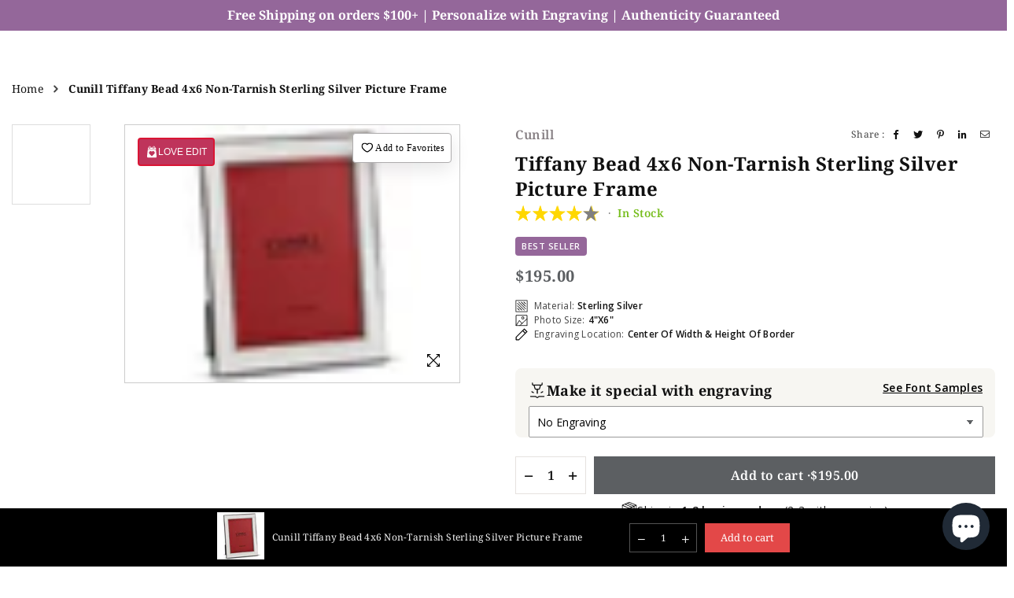

--- FILE ---
content_type: text/css
request_url: https://www.allsilvergifts.com/cdn/shop/t/83/assets/silver.css?v=10347485864236767511755615702
body_size: 1918
content:
#cart-drawer{z-index:9999999}.product_slide{display:none}#siteNav div.megamenu.mmfull .page-width{margin-left:0}#siteNav>li>a:hover{text-decoration:underline;text-underline-offset:7px}#siteNav>li>a{padding:0;justify-content:center;color:#fff;font-size:12px!important}#siteNav>li{text-align:center;margin-right:0!important;padding:0;flex:auto}#siteNav>li:last-child{padding:0}.headernav{display:flex;background:#c09db2;max-width:1251px;margin:0 auto;gap:7px;padding:0}#template--15185974034475__163387361825ed8f47 h3,#sliderbox-template--15151451668523__16339435122f3ab023 h3{text-align:center;text-transform:capitalize;margin:0 auto}.silvercollection{max-width:1280px;margin:30px auto}.newproduct-section{position:relative;margin:60px auto 80px}.newproduct-section .newtitle{text-transform:capitalize;text-align:center;font-size:22px;color:#111;position:relative;width:35%;margin:0 auto}.silvercollection .grid{display:grid;grid-template-columns:1fr 1fr 1fr 1fr;column-gap:20px;margin-top:30px}.silvercollection .column{position:relative}.newtiltext{position:absolute;bottom:1%;left:0;right:0;margin:0 auto;background:#ffffff85;padding:20px 0}.silvercollection .newtitle{text-transform:uppercase;text-align:center;font-size:22px;color:#111;position:relative;width:40%;margin:0 auto}.silvercollection h2.newtitle:after{background:#000;width:45px;height:1px;content:"";position:absolute;left:46px;top:44%}.silvercollection h2.newtitle:before{background:#000;width:45px;height:1px;content:"";position:absolute;right:46px;top:44%}.nwtestimonial-section .newtitle{text-transform:uppercase;text-align:center;font-size:22px;color:#111;position:relative;width:50%;margin:0 auto}.custom__item-inner--text h3{text-transform:uppercase;text-align:center;font-size:22px;color:#111}.silvercollection h5{text-transform:uppercase;text-align:center;margin:0;color:#111!important}.quote-bg h3{text-align:center;margin:0 auto!important}.silvercollection a.newbtn{background:#c09db2;border-color:#c09db2;color:#fff;font-size:13px;font-weight:700;display:flex;justify-content:center;align-items:center;width:162px;padding:10px;margin:20px auto 0;text-transform:uppercase}div#sliderbox-template--15185974034475__16339435773954e8ab h3{text-align:center;margin:20px auto 0;text-transform:uppercase}div#shopify-section-template--15185974034475__163387361825ed8f47{margin:40px 0}.newproduct-section a:hover{color:#111}.newproduct-section .shopbtn:hover{color:#fff}.newproduct-section .swiper-button-next,.newproduct-section .swiper-button-prev{background:#c09db2;width:40px;height:40px;border-radius:100px}.newproduct-section .swiper-button-next:after,.newproduct-section .swiper-button-prev:after{font-size:22px;color:#fff}.newproduct-section .swiper-button-next.swiper-button-disabled,.newproduct-section .swiper-button-prev.swiper-button-disabled{opacity:1}.prdtext h5{margin:15px 0;font-size:17px;text-transform:capitalize;font-weight:400}.newproduct-section .shopbtn{background:#c09db2;border-color:#c09db2;color:#fff;font-size:13px;font-weight:700;display:flex;justify-content:center;align-items:center;width:162px;padding:10px;margin:20px auto 0;text-transform:uppercase;position:relative}.cardpdpimg{width:37%;display:flex;justify-content:center;align-items:center;margin:0 24% 20px auto}.infolinks.mfp-link{width:100%;display:flex;justify-content:flex-end;margin-left:-45px}.nwtestimonial-section{max-width:1280px;margin:20px auto;position:relative}.swiper-button-next.testnext{right:-4%;background:#000;border-radius:100px;height:30px;width:30px}.swiper-button-prev.testprev{left:-4%;background:#000;border-radius:100px;height:30px;width:30px}.nwtestimonial-section .swiper-button-prev:after,.nwtestimonial-section .swiper-button-next:after{color:#fff;font-size:15px}.text-slide h5{text-transform:capitalize;font-size:15px;margin:0}.text-slide p{font-size:14px;font-weight:300px}.text-slide svg{width:50px;fill:#ebb868cc}.nwtestimonial-section .swiper{width:100%;height:100%;position:unset!important;padding:40px 10px}.nwtestimonial-section .swiper-slide{text-align:center;font-size:18px;background:#fff;height:300px;padding:30px;box-shadow:0 .5rem 1rem #00000026}.desknone{display:none}.mbhide .sidebar_tags{display:flex;max-width:925px;justify-content:space-between;width:inherit;width:-moz-available}.mbhide form#CollectionFiltersForm{display:block;column-gap:97px}.mbhide.sidebar .sidebar_widget{margin-bottom:0!important}.mbhide.sidebar .slider-container{width:100px!important}.mbhide.sidebar .filterBox .widget-title i.ad-angle-down-l,.mbhide.sidebar .filterBox .widget-title i.ad-angle-up-l{right:-29px}.mbhide.sidebar .filterBox.flPrice .widget-title i.ad-angle-down-l,.mbhide.sidebar .filterBox.flPrice .widget-title i.ad-angle-up-l,.mbhide.sidebar .filterBox .Material i.ad-angle-down-l,.mbhide.sidebar .filterBox .Material i.ad-angle-up-l,.mbhide.sidebar .filterBox .CATEGORY i.ad-angle-down-l,.mbhide.sidebar .filterBox .CATEGORY i.ad-angle-up-l{right:-26px}.mbhide.sidebar .filterBox .Brands i.ad-angle-down-l,.mbhide.sidebar .filterBox .Brands i.ad-angle-up-l{right:-28px}.mbhide .fl{flex-direction:column}.mbhide.sidebar{width:-webkit-fill-available!important;margin:20px auto;background:#ebebeb;display:flex;align-items:center;padding:10px 20px 4px 0;justify-content:center}.megamenu.style5.mmfull a:after{display:none}.collection-contentt{margin-top:25px}.secure_icon img{width:20px;height:20px}.secure_icon ul{display:flex;align-items:center;column-gap:30px}.secure_icon ul li{display:flex;align-items:center;column-gap:10px}.secure_icon{width:43%;padding:20px;margin:10px 0 20px;background:#35b3630f}.secure_icon p{font-size:12px;text-transform:capitalize;font-weight:600}.cart-note{margin-top:18px}.flex.cart-subtotal-row.estimt{border-top:1px solid #000;padding-top:16px;margin-top:27px}.flex.cart-subtotal-row.taxandship span.cart__subtotal.text-right{font-size:11px;text-transform:capitalize;font-weight:400}.flex.cart-subtotal-row.taxandship{font-size:12px}.flex.cart-subtotal-row.toptotl{margin-bottom:21px}.progress-bar-container{background:#e1e1e1;height:12px;border-radius:10px;margin:11px 0;overflow:hidden;box-shadow:inset 0 1px #00000012}.progress-bar{background:#3dc166;height:100%;background-image:linear-gradient(-45deg,rgba(255,255,255,.125) 25%,transparent 25%,transparent 50%,rgba(255,255,255,.125) 50%,rgba(255,255,255,.125) 75%,transparent 75%,transparent);background-size:35px 35px}.block.helpblok{background:#fff;padding:12px}.helpblok .subtitle__wrapper{display:flex;flex-direction:row;align-items:center}.helpblok .subtitle__wrapper h3{margin:0 0 0 11px;font-size:13px;font-weight:600;display:block;width:100%}.helpblok span.arrow.arrow-right{display:inline-block;box-sizing:border-box;width:12px;height:12px;background:url(/cdn/shop/files/icon-arrow-next.svg?v=1695200389) no-repeat;background-size:contain;transform:rotate(90deg);margin:0}.block.helpblok{background:#fff;padding:19px 17px}.helpblok summary{outline:none;cursor:pointer}.helpblok details[open] summary{margin:0 0 14px}.helpblok a{font-weight:600}.helpblok details[open] span.arrow.arrow-right{transform:rotate(-90deg)}h4.giftbox{position:relative;padding-left:35px;cursor:pointer;font-size:14px}h4.giftbox:after{content:"";border:1px solid #818181;display:block;width:20px;height:20px;border-radius:2px;position:absolute;left:0;top:50%;transform:translateY(-50%)}.messbox{display:none}.messbox.actvmess{display:block}h4.giftbox.actv:after{border:0 solid var(--mine);background-position:50%;background:url('data:image/svg+xml;charset=utf-8,<svg xmlns="http://www.w3.org/2000/svg" width="22" height="22" fill="none"><rect width="22" height="22" rx="2" fill="%23000"/><path fill-rule="evenodd" clip-rule="evenodd" d="M16.5 8L10 15l-4-4 .79-.791L10 13.461l5.71-6.25.79.789z" fill="%23fff"/></svg>')}.cart-note{border-bottom:1px solid #c09db2;margin-bottom:11px}ul.widget-content.SidebarcontentflOpt li label{text-transform:capitalize}.newcolimg{text-align:center;height:313px}div#shopify-section-template--15185974034475__367f7320-5b2b-48f1-aa05-392d12045bbb .silvercollection .grid{grid-template-columns:3fr 3fr 3fr}.newcolimg img{width:100%;height:100%;object-fit:contain}div#shopify-section-template--15185974034475__367f7320-5b2b-48f1-aa05-392d12045bbb .silvercollection .grid .column .newcolimg img{width:100%;max-width:100%;object-fit:cover!important}.metacol-slider{padding-top:12px}.brands-imgmenu img{object-fit:contain}ul.imgmenu.brands-imgmenu li img{padding:10px;width:200px;height:140px}@media (max-width: 1366px){.newproduct-section,.silvercollection{max-width:90%}}@media (max-width: 1280px){.nwtestimonial-section{max-width:90%}.top-header .header-txt{font-size:15px}}@media (max-width: 989px){.silvercollection .grid{grid-template-columns:1fr 1fr;row-gap:30px}.top-header .header-txt{font-size:14px}}@media (max-width: 1024px){mbhide{display:none}.mbhide form#CollectionFiltersForm{display:block}.mbhide .sidebar_tags{display:block;margin-top:20px}.mbhide.sidebar{display:block;margin-top:47px}.newcolimg{height:220px}}@media (max-width: 767px){.top-header-wrapper .top-header .header-txt{font-size:13px;padding:5px 0 8px}.secure_icon{width:100%;padding:18px 5px!important}.custom-content .custom__item{margin-bottom:0!important}.secure_icon ul li{width:100%;column-gap:3px;justify-content:center}.secure_icon p{font-size:9px}.secure_icon img{width:11px!important;height:11px!important}.secure_icon ul{display:grid;grid-template-columns:1fr 1fr 1fr 1fr;column-gap:18px}.product_slide{display:block}.cardpdpimg{width:62%;margin:0 28px 20px auto}.infolinks.mfp-link{width:100%;display:block;margin-left:0}.nwtestimonial-section .swiper-slide{height:100%;padding:30px}mbhide{display:none}.mbhide form#CollectionFiltersForm{display:block}.mbhide .sidebar_tags{display:block;margin-top:20px}.mbhide.sidebar{display:block;margin-top:47px}.mbhide .fl{flex-direction:row}.template-collection .collection-content{margin-top:0!important}.newproduct-section .newtitle{width:91%}.silvercollection .newtitle{width:88%}.nwtestimonial-section .newtitle{width:91%}.nwtestimonial-section h2.newtitle:after{width:21px;left:0;top:29%}.nwtestimonial-section h2.newtitle:before{width:21px;right:0;top:29%}.newproduct-section h2.newtitle:before{width:21px;right:0}.newproduct-section h2.newtitle:after{width:21px;left:0}.silvercollection h2.newtitle:after{width:21px;left:48px}.silvercollection h2.newtitle:before{width:21px;right:48px}.mbhide.sidebar .filterBox.flPrice .widget-title i.ad-angle-down-l,.mbhide.sidebar .filterBox.flPrice .widget-title i.ad-angle-up-l,.mbhide.sidebar .filterBox .Material i.ad-angle-down-l,.mbhide.sidebar .filterBox .Material i.ad-angle-up-l,.mbhide.sidebar .filterBox .CATEGORY i.ad-angle-down-l,.mbhide.sidebar .filterBox .CATEGORY i.ad-angle-up-l{right:-30px}#cart-drawer{width:100%;max-width:96%}.mini-products-list .imgFl{width:70%}}@media (max-width:667px){.newcolimg{height:312px}div#shopify-section-template--15185974034475__367f7320-5b2b-48f1-aa05-392d12045bbb .silvercollection .grid{grid-template-columns:4fr 3fr 3fr;display:flex;flex-wrap:wrap;row-gap:15px;column-gap:15px}div#shopify-section-template--15185974034475__367f7320-5b2b-48f1-aa05-392d12045bbb .silvercollection .grid .column{width:47.6%}div#shopify-section-template--15185974034475__367f7320-5b2b-48f1-aa05-392d12045bbb .silvercollection .grid .column:last-child{width:100%!important}}@media (max-width: 568px){.newcolimg{height:auto}.silvercollection h2.newtitle:before{right:0}.silvercollection h2.newtitle:after{left:0}.nwtestimonial-section .newtitle,.silvercollection .newtitle,.newproduct-section .newtitle,.sec-ttl .h3,.sec-ttl h3,.new-allproduct h2.newtitle{font-size:20px!important}.silvercollection .grid{row-gap:20px;column-gap:18px}.newtiltext{padding:15px 0}.silvercollection h5{font-size:12px}}
/*# sourceMappingURL=/cdn/shop/t/83/assets/silver.css.map?v=10347485864236767511755615702 */


--- FILE ---
content_type: text/css
request_url: https://www.allsilvergifts.com/cdn/shop/t/83/assets/gallery.css?v=6559671061678811051768606820
body_size: -370
content:
.product-single__photos{position:relative}.thumbnails-wrapper .slick-arrow{display:none!important}.thumbnails-wrapper .slick-track{display:flex}@media (min-width: 766px){.product-single__photos .prod-large-img{border:1px solid #ccc}.thumbnails-wrapper .slick-track,.thumbnails-wrapper .slick-arrow{display:block!important}.product-single__photos{position:sticky!important;top:10rem}.thumbnails-wrapper::-webkit-scrollbar{display:none!important}.thumbnails-wrapper{padding-right:0}.product-single__photos .prod-large-img{max-width:77%}}.thumbnails-wrapper .slick-track:before{display:none!important}.thumbnails-wrapper .product-single__thumbnails-item{width:100px!important}.thumbnails-wrapper .product-single__thumbnails-item a{border:1px solid #ddd}.thumbnails-wrapper .slick-current{opacity:1}.thumbnails-wrapper .slick-current a{border:2px solid #a17a92}@media (max-width: 1400px){.product-single__photos .prod-large-img{margin-right:2.5rem}}@media (max-width: 1230px){.product-single__photos .prod-large-img{margin-right:1.5rem}}@media (max-width: 1150px){.product-single__photos .prod-large-img{margin-right:.5rem}.product-single__photos .prod-large-img{width:73%}}@media (max-width: 960px){.product-single__photos .prod-large-img{margin-right:0rem}}@media only screen and (min-width: 1025px){.thumbnails-wrapper{width:min-content;padding-right:10px}}@media (min-width: 1100px) and (max-width: 1400px){.thumbnails-wrapper{padding-right:0}.product-single__photos .prod-large-img{width:70%}}@media (min-width: 1400px){.product-single__photos .prod-large-img{width:80%}}
/*# sourceMappingURL=/cdn/shop/t/83/assets/gallery.css.map?v=6559671061678811051768606820 */


--- FILE ---
content_type: text/css
request_url: https://www.allsilvergifts.com/cdn/shop/t/83/assets/pdp-custom.css?v=35719612633931211891768837213
body_size: 823
content:
.product-single__title{color:#111;font-family:"Noto Serif";font-size:24px!important;font-style:normal;font-weight:700!important;line-height:32px;letter-spacing:.5px;text-transform:capitalize}.product-single__manufacturer{color:#867f83;font-family:"Noto Serif";font-size:16px;font-style:normal;font-weight:600;line-height:24px;letter-spacing:.5px;text-transform:capitalize}.product-info{align-items:center;margin-bottom:20px!important}.prod-info_mobile{pointer-events:none}.prod-info_mobile .reviewLink{pointer-events:all!important}.product-info:not(.prod-info_mobile),.product-single__title:not(.prod-title_mobile),.product__manufacturer-share:not(.prod-manufac_mobile){display:none!important}.product-info .review .fera-widget{margin-bottom:0!important}@media (min-width: 766px){.prod-title_mobile,.prod-info_mobile,.prod-manufac_mobile{display:none!important}.product-info:not(.prod-info_mobile){display:flex!important}.product-single__title:not(.prod-title_mobile){display:block!important}.product__manufacturer-share:not(.prod-manufac_mobile){display:flex!important}}.bredcrumbWrap{background:transparent!important;margin:1rem 0 -2rem!important}.breadcrumb-divider{transform:translateY(2px)}.shipmain{margin-bottom:24px}.shipmain .money{color:#5c5f62;font-family:"Noto Serif";font-size:20px;font-style:normal;font-weight:700;line-height:24px;letter-spacing:.5px;text-transform:capitalize}.stockLbl{font-family:"Noto Serif";font-size:14px;font-style:normal;font-weight:600;line-height:18px;letter-spacing:.5px}.stockLbl:before{content:"\b7";color:#444444b3;text-align:center;font-family:"Noto Serif";font-size:14px;font-style:normal;font-weight:400;line-height:18px;letter-spacing:.24px;margin-left:-1rem;margin-right:8px}.product-action button{max-width:100%!important;animation:none!important;background:#5c5f62;padding:15px 0!important;height:unset!important;border:1px solid transparent!important}.product-action button span{color:#fff;text-align:center;font-family:"Noto Serif";font-size:16px;font-style:normal;font-weight:600;letter-spacing:.5px;transition:all .35s ease-in-out}.ASG-001-total-price:before{content:"\b7";color:#fff;text-align:center;font-family:"Noto Serif";font-size:16px;font-style:normal;font-weight:600;letter-spacing:.5px;transition:all .35s ease-in-out;margin-inline:5px 8px}.product-action button:hover span,.product-action button:hover .ASG-001-total-price:before{color:#000}.flex.product-action{margin-bottom:10px}.flex.product-action .qtyField{justify-content:center;align-items:center;width:90px}.flex.product-action .qtyField *{font-size:16px!important;font-weight:600}.flex.product-action .qtyField i{font-size:.7rem!important}.product-specs__cont{margin-bottom:24px}.product-specs__cont *{margin:0;padding:0}.product-specs{display:flex;flex-direction:column;gap:16px 0}.product-spec{display:flex;align-items:center;flex:1 1 50%}.product-spec svg{margin-right:8px}.product-spec p,.product-spec strong{white-space:nowrap}.product-spec p{color:#444;font-family:Open Sans;font-size:12px;font-style:normal;font-weight:400;line-height:18px;text-transform:capitalize;margin-right:4px}.product-spec strong{color:#111;font-family:Open Sans;font-size:12px;font-style:normal;font-weight:700;line-height:18px;text-transform:capitalize}.product__manufacturer-share{display:flex;align-items:center;justify-content:space-between;margin-bottom:8px}.product__manufacturer-share *{margin:0;padding:0;padding-top:0!important}.product__manufacturer-share .social-sharing a{margin:5px}.product-info .review .fera-stars-rating,.product-info .review .fera-stars-bg:before{font-size:1rem!important}.gpo-container{border-radius:8px;background:#f7f6f2;padding:16px 16px 0;margin-bottom:24px}.gpo-container *{margin:0!important}.gpo-app{background-color:transparent!important;transform:translate(-4px);gap:1rem}.gpo-container .samplelink,.gpo-container .gpo-label{display:none!important}.ASG-001-eng-top{justify-content:space-between}.ASG-001-eng-title{display:flex;align-items:center}.ASG-001-eng-top{display:flex;align-items:flex-start}.ASG-001-eng-top a{color:#000;font-family:Open Sans;font-size:14px;font-style:normal;font-weight:600;line-height:18px;text-decoration-line:underline}.ASG-001-eng-title{gap:8px}.ASG-001-eng-title h3{color:#111;font-family:"Noto Serif";font-size:18px;font-style:normal;font-weight:700;line-height:24px}.ASG-001-eng-title svg{min-height:24px;min-width:24px}.ASG-001-eng-desc{overflow:hidden;color:#111;text-overflow:ellipsis;font-family:Open Sans;font-size:12px;font-style:normal;font-weight:400;line-height:18px;letter-spacing:.25px;margin-top:6px!important;margin-bottom:16px!important}.product-single__description,.product-single__description.rte,.product-single__photos .social-sharing,.social-sharing.mobile-sharing-buttons{display:none!important}.cardpdpimg{margin:0 auto 24px!important}.infolinks.mfp-link{justify-content:center!important;margin-left:0!important}@media (max-width: 450px){.gpo-ov-wrapper.horizontal{display:grid;grid-template-columns:1fr 1fr 1fr 1fr 1fr;gap:6px}}@media (max-width: 766px){.social-sharing.mobile-sharing-buttons{display:block!important}.ASG-001-eng-top{flex-direction:column;gap:9px}.gpo-ov-wrapper.horizontal{gap:6px}.bredcrumbWrap{margin:0 0 -.5rem!important}.product-single__title{line-height:unset!important;font-size:20px!important}.product__manufacturer-share .social-sharing{display:none}.product-single__manufacturer{font-size:14px;letter-spacing:.5px;text-transform:capitalize}.product-single__photos .prod-large-img{min-width:100%}.product-info{display:flex;margin-bottom:16px}.product-info .fera-productReviewsSummary-avgRating{font-weight:700!important}.bredcrumbWrap>div{padding-inline:.8rem!important}.bredcrumbWrap *{font-size:11px!important}.ASG-001-eng-title h3{color:#111;font-size:14px;font-style:normal;font-weight:700;line-height:22px;letter-spacing:.32px}.ASG-001-eng-desc{font-size:11px}.ASG-001-eng-samples{color:#000;font-family:Open Sans;font-size:12px;font-style:normal;font-weight:600;text-decoration:underline;padding-bottom:16px}.gpo-container{padding-bottom:16px}.infolinks.mfp-link{display:flex!important;flex-wrap:wrap}.product-spec{flex-wrap:wrap}form .social-sharing{margin-top:-1rem!important}.ASG-001-eng-top a{font-size:12px}}.shipping-message{display:flex;gap:10px;justify-content:center;margin-bottom:24px}.shipping-message p{color:#111;font-family:Open Sans,sans-serif;font-size:12px;font-style:normal;line-height:18px}.ASG-001-eng-desc{display:none}.ASG-001-eng-top{margin-bottom:8px!important}@media screen and (min-width: 769px){.shipping-message p{font-size:14px;line-height:22px}}.best-seller-badge{width:fit-content;padding:6px 8px;border-radius:4px;background-color:#95679a;color:#fff;font-family:Open Sans;font-size:11px;font-style:normal;font-weight:700;line-height:12px;letter-spacing:.5px;text-transform:uppercase;margin-bottom:12px}.gpo-group__childs{gap:10px!important}.custom-giftwrap-heading>h3{color:#111;font-family:"Noto Serif";font-size:12px;font-style:normal;font-weight:700;line-height:16px;letter-spacing:.32px;padding-bottom:9.21px}.custom-font-heading,.custom-giftwrap-heading{padding-top:6px}.custom-font-heading>h3{color:#111;font-family:"Noto Serif";font-size:12px;font-style:normal;font-weight:700;line-height:16px;letter-spacing:.32px;padding-bottom:9.21px}
/*# sourceMappingURL=/cdn/shop/t/83/assets/pdp-custom.css.map?v=35719612633931211891768837213 */


--- FILE ---
content_type: text/css
request_url: https://www.allsilvergifts.com/cdn/shop/t/83/assets/promo-badge.css?v=3152304994099542141769704182
body_size: -19
content:
.promo-badge{position:absolute;bottom:12px;left:12px;display:inline-flex;align-items:center;justify-content:center;gap:4px;padding:8px;background-color:var(--badge-bg-color, #bf345b);color:var(--badge-text-color, #ffffff);border:2px solid #da1534;border-radius:4px;font-family:Jost,sans-serif;font-size:12px;font-weight:500;text-transform:uppercase;letter-spacing:0;line-height:16px;text-align:center;z-index:10;backdrop-filter:blur(1px);-webkit-backdrop-filter:blur(1px);transition:transform .2s ease;pointer-events:none;white-space:nowrap}.promo-badge__icon{display:inline-flex;align-items:center;justify-content:center;width:16px;height:16px;flex-shrink:0;overflow:hidden;position:relative}.promo-badge__icon-img{width:100%;height:100%;object-fit:contain;display:block;max-width:none}.promo-badge__text{display:flex;flex-direction:column;justify-content:center;font-family:Jost,sans-serif;font-size:12px;font-weight:500;line-height:16px;text-align:center;text-transform:uppercase;white-space:nowrap;flex-shrink:0;letter-spacing:0}@media screen and (max-width: 767px){.promo-badge{bottom:8px;left:8px;padding:6px;font-size:10px;gap:3px;border-width:1.5px}.promo-badge__icon{width:14px;height:14px}.promo-badge__text{font-family:Jost,sans-serif;font-size:10px;line-height:14px}}.grid-view_image{position:relative}@keyframes badgeFadeIn{0%{opacity:0}to{opacity:1}}.promo-badge{animation:badgeFadeIn .3s ease-out forwards}.grid-view-item.style1 .promo-badge,.grid-view-item.style2 .promo-badge,.grid-view-item.style3 .promo-badge,.grid-view-item.style4 .promo-badge,.grid-view-item.style5 .promo-badge{position:absolute;bottom:12px;left:12px}.product-collection-url,.product-collection-image-wrapper{position:relative;display:block}.product-collection-image-wrapper .promo-badge{position:absolute;bottom:8px;left:0;z-index:10}@media screen and (max-width: 767px){.product-collection-image-wrapper .promo-badge{bottom:6px;left:0}}.product-single__photo .promo-badge,[class*=FeaturedImageZoom] .promo-badge,.FeaturedImage .promo-badge{position:absolute;top:16px;left:16px;bottom:auto;padding:8px;gap:4px}.product-single__photo .promo-badge__icon{width:16px;height:16px}.product-single__photo .promo-badge__text{font-family:Jost,sans-serif;font-size:12px;line-height:16px}@media screen and (max-width: 767px){.product-single__photo .promo-badge,[class*=FeaturedImageZoom] .promo-badge,.FeaturedImage .promo-badge{top:12px;left:12px;padding:8px;gap:4px;border-width:2px}.product-single__photo .promo-badge__icon{width:16px;height:16px}.product-single__photo .promo-badge__text{font-family:Jost,sans-serif;font-size:12px;line-height:16px}}.promo-badge{user-select:none;-webkit-user-select:none;-moz-user-select:none;-ms-user-select:none}@media (prefers-contrast: high){.promo-badge{border:2px solid currentColor}}@media (prefers-reduced-motion: reduce){.promo-badge{animation:none;transition:none}.grid-view-item:hover .promo-badge{transform:none}}
/*# sourceMappingURL=/cdn/shop/t/83/assets/promo-badge.css.map?v=3152304994099542141769704182 */


--- FILE ---
content_type: text/javascript
request_url: https://www.allsilvergifts.com/cdn/shop/t/83/assets/pdp-custom.js?v=3369409756858680141768852351
body_size: 634
content:
function updatePrice(){const mainProductCont=document.querySelector(".product-single__meta")?.parentElement,originalValue=document.querySelector(".shipmain .money"),additionalValue=mainProductCont.querySelector(".gpo-total-text span"),currentQty=document.querySelector(".product-form__input").value||1;if(originalValue&&additionalValue){const ogValue=parseFloat(originalValue.textContent.replace("$","").trim())||0,adValue=parseFloat(additionalValue.textContent.replace("$","").trim())||0,totalValue=`$${(ogValue*currentQty+adValue).toFixed(2)}`,asgTotalPrice=document.querySelector(".custom-total-price .atc-total-price");if(!asgTotalPrice)return;asgTotalPrice.textContent=totalValue}else if(originalValue&&currentQty){const totalValue=`$${((parseFloat(originalValue.textContent.replace("$","").trim())||0)*currentQty).toFixed(2)}`,asgTotalPrice=document.querySelector(".custom-total-price .atc-total-price");if(!asgTotalPrice)return;asgTotalPrice.textContent=totalValue}}document.addEventListener("change",e=>{e.target.closest(".qtyField")&&updatePrice()}),document.addEventListener("click",e=>{e.target.closest(".qtyField")&&updatePrice()}),document.addEventListener("DOMContentLoaded",function(){const mainProductCont=document.querySelector(".product-single__meta")?.parentElement;new MutationObserver(updatePrice).observe(mainProductCont.querySelector("form"),{subtree:!0,attributes:!0}),waitForElement(".gpo-container",engravingAppCont=>{if(document.querySelector(".ASG-001-eng-top")||!window.engravings_settings.engraving_title)return;const engravingTop=document.createElement("div");engravingTop.classList.add("ASG-001-eng"),engravingTop.innerHTML=`
          <div class="ASG-001-eng-top">
            <div class="ASG-001-eng-title">
              ${window.engravings_settings.engraving_title_icon}
              <h3>${window.engravings_settings.engraving_title}</h3>
            </div>
            ${window.innerWidth<=768?`<a class="ASG-001-eng-samples" href="${window.engravings_settings.engraving_cta_link}">
                        <svg xmlns="http://www.w3.org/2000/svg" width="24" height="24" viewBox="0 0 24 24" fill="none">
                            <path d="M12 10.75C12.4142 10.75 12.75 11.0858 12.75 11.5V16.5C12.75 16.9142 12.4142 17.25 12 17.25C11.5858 17.25 11.25 16.9142 11.25 16.5V11.5C11.25 11.0858 11.5858 10.75 12 10.75Z" fill="black"/>
                            <path d="M12 9C12.5523 9 13 8.55228 13 8C13 7.44772 12.5523 7 12 7C11.4477 7 11 7.44772 11 8C11 8.55228 11.4477 9 12 9Z" fill="black"/>
                            <path fill-rule="evenodd" clip-rule="evenodd" d="M3.25 12C3.25 7.16751 7.16751 3.25 12 3.25C16.8325 3.25 20.75 7.16751 20.75 12C20.75 16.8325 16.8325 20.75 12 20.75C7.16751 20.75 3.25 16.8325 3.25 12ZM12 4.75C7.99594 4.75 4.75 7.99594 4.75 12C4.75 16.0041 7.99594 19.25 12 19.25C16.0041 19.25 19.25 16.0041 19.25 12C19.25 7.99594 16.0041 4.75 12 4.75Z" fill="black"/>
                        </svg>
                    </a>`:`<a class="ASG-001-eng-samples" href="${window.engravings_settings.engraving_cta_link}">
                    ${window.engravings_settings.engraving_cta}
                   </a>`}
          </div>
          <p class="ASG-001-eng-desc">
            ${window.engravings_settings.engraving_description}
          </p>
        `,engravingAppCont.prepend(engravingTop),waitForElement(".ASG-001-eng-samples",el=>{el.textContent="See Font Samples"});const firstOption=engravingAppCont.querySelector("#select-1").querySelectorAll("option")[1];firstOption&&(firstOption.textContent=firstOption.textContent.replace(window.engravings_settings.engraving_text_to_remove,"").trim())});function addAppropriateHeading(element){const label=element.querySelector(".gpo-label .label-content");if(!label)return;const labelText=label.textContent.trim();if(labelText.includes("Gift Wrapping")){if(!element.querySelector(".custom-giftwrap-heading")){const giftHeading=document.createElement("div");giftHeading.classList.add("custom-giftwrap-heading"),giftHeading.innerHTML="<h3>Gift wrapping options</h3>",element.prepend(giftHeading)}}else if(labelText.includes("Font")&&!element.querySelector(".custom-font-heading")){const fontHeading=document.createElement("div");fontHeading.classList.add("custom-font-heading"),fontHeading.innerHTML="<h3>Font Selection</h3>",element.prepend(fontHeading)}}for(let i=1;i<=10;i++)waitForElement(`[data-element-id="image-swatches-${i}"]`,addAppropriateHeading)});function waitForElement(selector,callback,timeout=7e3){let elapsedTime=0;const interval=setInterval(()=>{const element=document.querySelector(selector);element?(clearInterval(interval),callback(element)):elapsedTime>=timeout&&clearInterval(interval),elapsedTime+=100},100)}
//# sourceMappingURL=/cdn/shop/t/83/assets/pdp-custom.js.map?v=3369409756858680141768852351


--- FILE ---
content_type: image/svg+xml
request_url: https://www.allsilvergifts.com/cdn/shop/files/Valentine_32x32.svg?v=1769133061
body_size: 353
content:
<svg xmlns="http://www.w3.org/2000/svg" fill="none" viewBox="0 0 16 16" height="16" width="16">
<path fill="white" d="M10.6409 1.29706C11.0977 1.29487 11.4888 1.62394 11.5654 2.07415C11.5902 2.22883 11.7354 2.3339 11.8901 2.30982C12.0455 2.28501 12.1506 2.13908 12.1258 1.98439C11.9944 1.27662 11.3764 0.763672 10.657 0.763672C9.93678 0.763672 9.31949 1.27662 9.18742 1.98439C9.17429 2.06612 9.16699 2.14857 9.16699 2.23102C9.16699 2.62722 9.3246 3.00736 9.60479 3.28755C9.88499 3.56773 10.2651 3.72535 10.6613 3.72535C10.816 3.72535 10.9415 3.59985 10.9415 3.44516C10.9415 3.29048 10.816 3.16497 10.6613 3.16497C10.1455 3.16497 9.72737 2.74688 9.72737 2.23102C9.72664 2.17994 9.73102 2.12813 9.7405 2.07779C9.80982 1.6327 10.19 1.3029 10.6409 1.29706Z"></path>
<path fill="white" d="M5.40126 1.29725C5.85584 1.29506 6.24474 1.62486 6.31624 2.07434C6.34105 2.22902 6.48698 2.33409 6.64167 2.31001C6.79636 2.28521 6.90142 2.13927 6.87662 1.98458C6.78468 1.40962 6.36586 0.940456 5.80475 0.782841C5.24365 0.625966 4.6424 0.809108 4.26445 1.25273C3.88649 1.69637 3.80038 2.31876 4.04482 2.84777C4.28925 3.37749 4.81825 3.71605 5.40124 3.71605C5.55593 3.71605 5.68143 3.59055 5.68143 3.43586C5.68143 3.28118 5.55593 3.15568 5.40124 3.15568C5.13858 3.18195 4.87735 3.09657 4.68107 2.91927C4.48552 2.74197 4.37389 2.49023 4.37389 2.22684C4.37389 1.96269 4.48553 1.71097 4.68107 1.53367C4.87735 1.35709 5.13858 1.27098 5.40126 1.29725Z"></path>
<path fill="white" d="M2.87988 3.07924V4.72097H13.1534V3.07924C13.1534 2.76402 12.8973 2.50791 12.5821 2.50791H10.1648C10.2648 2.67646 10.445 2.7808 10.6413 2.78227C11.0025 2.78227 11.2951 3.07487 11.2951 3.43605C11.2951 3.79723 11.0025 4.08982 10.6413 4.08982C9.72194 4.0869 8.94193 3.41634 8.80111 2.50791H4.91416C5.01631 2.68011 5.20165 2.78446 5.40157 2.78227C5.76276 2.78227 6.05535 3.07487 6.05535 3.43605C6.05535 3.79723 5.76276 4.08982 5.40157 4.08982C4.4822 4.08763 3.70074 3.41707 3.55992 2.50791H3.46069C3.30746 2.505 3.16006 2.56483 3.05062 2.67209C2.94117 2.77935 2.87988 2.92601 2.87988 3.07924Z"></path>
<path fill="white" d="M13.183 5.28125H2.84965L1.89891 13.7926C1.85659 14.1698 1.97772 14.5463 2.23017 14.8287C2.48337 15.1111 2.84455 15.2724 3.22323 15.2724H12.8094C13.1881 15.2724 13.5493 15.1111 13.8025 14.8287C14.0549 14.5463 14.176 14.1699 14.1337 13.7926L13.183 5.28125ZM11.0625 10.6099L8.30733 13.365L8.20664 13.4606C8.15484 13.5059 8.08916 13.5321 8.01985 13.5336C7.95637 13.5336 7.89435 13.5117 7.844 13.4716C7.8046 13.438 7.7652 13.4023 7.72799 13.365L4.96982 10.6099C4.14823 9.789 4.14823 8.45802 4.96836 7.63726C5.78921 6.8164 7.1202 6.81567 7.94171 7.63653L8.01614 7.71095L8.09056 7.63653C8.48604 7.23886 9.02452 7.01632 9.5849 7.01996C10.4349 7.02142 11.2003 7.53437 11.5244 8.3202C11.8491 9.10531 11.6688 10.0086 11.0683 10.6099L11.0625 10.6099Z"></path>
</svg>


--- FILE ---
content_type: text/javascript; charset=utf-8
request_url: https://www.allsilvergifts.com/products/product-engraving.js
body_size: 800
content:
{"id":6603623202859,"title":"Product Engraving","handle":"product-engraving","description":"","published_at":"2021-08-10T12:48:39-07:00","created_at":"2021-08-10T12:48:38-07:00","vendor":"All Silver Gifts","type":"","tags":[],"price":1999,"price_min":1999,"price_max":5000,"available":true,"price_varies":true,"compare_at_price":null,"compare_at_price_min":0,"compare_at_price_max":0,"compare_at_price_varies":false,"variants":[{"id":39428264296491,"title":"Name","option1":"Name","option2":null,"option3":null,"sku":"","requires_shipping":false,"taxable":false,"featured_image":{"id":31653923553323,"product_id":6603623202859,"position":1,"created_at":"2023-09-19T09:13:26-07:00","updated_at":"2023-09-19T09:13:26-07:00","alt":null,"width":512,"height":512,"src":"https:\/\/cdn.shopify.com\/s\/files\/1\/1552\/9855\/products\/imgpsh_fullsize_anim_3_3b4598ab-30b5-40e0-b579-3d72ca40167e.png?v=1695140006","variant_ids":[39428264296491,39428264329259,39428264362027,39836720758827,40412035055659,40616880472107,40616880865323,40616881094699,40616881487915,40616881750059,40616881815595,40616882176043,40616882307115,40616882831403,40616882929707,40645884969003]},"available":true,"name":"Product Engraving - Name","public_title":"Name","options":["Name"],"price":1999,"weight":0,"compare_at_price":null,"inventory_quantity":-637,"inventory_management":null,"inventory_policy":"continue","barcode":"","featured_media":{"alt":null,"id":24014719025195,"position":1,"preview_image":{"aspect_ratio":1.0,"height":512,"width":512,"src":"https:\/\/cdn.shopify.com\/s\/files\/1\/1552\/9855\/products\/imgpsh_fullsize_anim_3_3b4598ab-30b5-40e0-b579-3d72ca40167e.png?v=1695140006"}},"requires_selling_plan":false,"selling_plan_allocations":[]},{"id":39428264329259,"title":"Date","option1":"Date","option2":null,"option3":null,"sku":"","requires_shipping":false,"taxable":false,"featured_image":{"id":31653923553323,"product_id":6603623202859,"position":1,"created_at":"2023-09-19T09:13:26-07:00","updated_at":"2023-09-19T09:13:26-07:00","alt":null,"width":512,"height":512,"src":"https:\/\/cdn.shopify.com\/s\/files\/1\/1552\/9855\/products\/imgpsh_fullsize_anim_3_3b4598ab-30b5-40e0-b579-3d72ca40167e.png?v=1695140006","variant_ids":[39428264296491,39428264329259,39428264362027,39836720758827,40412035055659,40616880472107,40616880865323,40616881094699,40616881487915,40616881750059,40616881815595,40616882176043,40616882307115,40616882831403,40616882929707,40645884969003]},"available":true,"name":"Product Engraving - Date","public_title":"Date","options":["Date"],"price":1999,"weight":0,"compare_at_price":null,"inventory_quantity":-24,"inventory_management":null,"inventory_policy":"continue","barcode":"","featured_media":{"alt":null,"id":24014719025195,"position":1,"preview_image":{"aspect_ratio":1.0,"height":512,"width":512,"src":"https:\/\/cdn.shopify.com\/s\/files\/1\/1552\/9855\/products\/imgpsh_fullsize_anim_3_3b4598ab-30b5-40e0-b579-3d72ca40167e.png?v=1695140006"}},"requires_selling_plan":false,"selling_plan_allocations":[]},{"id":39428264362027,"title":"Initials","option1":"Initials","option2":null,"option3":null,"sku":"","requires_shipping":false,"taxable":false,"featured_image":{"id":31653923553323,"product_id":6603623202859,"position":1,"created_at":"2023-09-19T09:13:26-07:00","updated_at":"2023-09-19T09:13:26-07:00","alt":null,"width":512,"height":512,"src":"https:\/\/cdn.shopify.com\/s\/files\/1\/1552\/9855\/products\/imgpsh_fullsize_anim_3_3b4598ab-30b5-40e0-b579-3d72ca40167e.png?v=1695140006","variant_ids":[39428264296491,39428264329259,39428264362027,39836720758827,40412035055659,40616880472107,40616880865323,40616881094699,40616881487915,40616881750059,40616881815595,40616882176043,40616882307115,40616882831403,40616882929707,40645884969003]},"available":true,"name":"Product Engraving - Initials","public_title":"Initials","options":["Initials"],"price":1999,"weight":0,"compare_at_price":null,"inventory_quantity":-809,"inventory_management":null,"inventory_policy":"continue","barcode":"","featured_media":{"alt":null,"id":24014719025195,"position":1,"preview_image":{"aspect_ratio":1.0,"height":512,"width":512,"src":"https:\/\/cdn.shopify.com\/s\/files\/1\/1552\/9855\/products\/imgpsh_fullsize_anim_3_3b4598ab-30b5-40e0-b579-3d72ca40167e.png?v=1695140006"}},"requires_selling_plan":false,"selling_plan_allocations":[]},{"id":39836720758827,"title":"Monogram","option1":"Monogram","option2":null,"option3":null,"sku":"","requires_shipping":false,"taxable":false,"featured_image":{"id":31653923553323,"product_id":6603623202859,"position":1,"created_at":"2023-09-19T09:13:26-07:00","updated_at":"2023-09-19T09:13:26-07:00","alt":null,"width":512,"height":512,"src":"https:\/\/cdn.shopify.com\/s\/files\/1\/1552\/9855\/products\/imgpsh_fullsize_anim_3_3b4598ab-30b5-40e0-b579-3d72ca40167e.png?v=1695140006","variant_ids":[39428264296491,39428264329259,39428264362027,39836720758827,40412035055659,40616880472107,40616880865323,40616881094699,40616881487915,40616881750059,40616881815595,40616882176043,40616882307115,40616882831403,40616882929707,40645884969003]},"available":true,"name":"Product Engraving - Monogram","public_title":"Monogram","options":["Monogram"],"price":1999,"weight":0,"compare_at_price":null,"inventory_quantity":-225,"inventory_management":null,"inventory_policy":"continue","barcode":"","featured_media":{"alt":null,"id":24014719025195,"position":1,"preview_image":{"aspect_ratio":1.0,"height":512,"width":512,"src":"https:\/\/cdn.shopify.com\/s\/files\/1\/1552\/9855\/products\/imgpsh_fullsize_anim_3_3b4598ab-30b5-40e0-b579-3d72ca40167e.png?v=1695140006"}},"requires_selling_plan":false,"selling_plan_allocations":[]},{"id":40412035055659,"title":"Monogram on top and Line at bottom","option1":"Monogram on top and Line at bottom","option2":null,"option3":null,"sku":"","requires_shipping":false,"taxable":false,"featured_image":{"id":31653923553323,"product_id":6603623202859,"position":1,"created_at":"2023-09-19T09:13:26-07:00","updated_at":"2023-09-19T09:13:26-07:00","alt":null,"width":512,"height":512,"src":"https:\/\/cdn.shopify.com\/s\/files\/1\/1552\/9855\/products\/imgpsh_fullsize_anim_3_3b4598ab-30b5-40e0-b579-3d72ca40167e.png?v=1695140006","variant_ids":[39428264296491,39428264329259,39428264362027,39836720758827,40412035055659,40616880472107,40616880865323,40616881094699,40616881487915,40616881750059,40616881815595,40616882176043,40616882307115,40616882831403,40616882929707,40645884969003]},"available":true,"name":"Product Engraving - Monogram on top and Line at bottom","public_title":"Monogram on top and Line at bottom","options":["Monogram on top and Line at bottom"],"price":2500,"weight":0,"compare_at_price":null,"inventory_quantity":-3,"inventory_management":null,"inventory_policy":"continue","barcode":"","featured_media":{"alt":null,"id":24014719025195,"position":1,"preview_image":{"aspect_ratio":1.0,"height":512,"width":512,"src":"https:\/\/cdn.shopify.com\/s\/files\/1\/1552\/9855\/products\/imgpsh_fullsize_anim_3_3b4598ab-30b5-40e0-b579-3d72ca40167e.png?v=1695140006"}},"requires_selling_plan":false,"selling_plan_allocations":[]},{"id":40616880472107,"title":"2 Line Message","option1":"2 Line Message","option2":null,"option3":null,"sku":"","requires_shipping":false,"taxable":false,"featured_image":{"id":31653923553323,"product_id":6603623202859,"position":1,"created_at":"2023-09-19T09:13:26-07:00","updated_at":"2023-09-19T09:13:26-07:00","alt":null,"width":512,"height":512,"src":"https:\/\/cdn.shopify.com\/s\/files\/1\/1552\/9855\/products\/imgpsh_fullsize_anim_3_3b4598ab-30b5-40e0-b579-3d72ca40167e.png?v=1695140006","variant_ids":[39428264296491,39428264329259,39428264362027,39836720758827,40412035055659,40616880472107,40616880865323,40616881094699,40616881487915,40616881750059,40616881815595,40616882176043,40616882307115,40616882831403,40616882929707,40645884969003]},"available":true,"name":"Product Engraving - 2 Line Message","public_title":"2 Line Message","options":["2 Line Message"],"price":2500,"weight":0,"compare_at_price":null,"inventory_quantity":-7,"inventory_management":null,"inventory_policy":"continue","barcode":"","featured_media":{"alt":null,"id":24014719025195,"position":1,"preview_image":{"aspect_ratio":1.0,"height":512,"width":512,"src":"https:\/\/cdn.shopify.com\/s\/files\/1\/1552\/9855\/products\/imgpsh_fullsize_anim_3_3b4598ab-30b5-40e0-b579-3d72ca40167e.png?v=1695140006"}},"requires_selling_plan":false,"selling_plan_allocations":[]},{"id":40616880865323,"title":"3 Line Message","option1":"3 Line Message","option2":null,"option3":null,"sku":"","requires_shipping":false,"taxable":false,"featured_image":{"id":31653923553323,"product_id":6603623202859,"position":1,"created_at":"2023-09-19T09:13:26-07:00","updated_at":"2023-09-19T09:13:26-07:00","alt":null,"width":512,"height":512,"src":"https:\/\/cdn.shopify.com\/s\/files\/1\/1552\/9855\/products\/imgpsh_fullsize_anim_3_3b4598ab-30b5-40e0-b579-3d72ca40167e.png?v=1695140006","variant_ids":[39428264296491,39428264329259,39428264362027,39836720758827,40412035055659,40616880472107,40616880865323,40616881094699,40616881487915,40616881750059,40616881815595,40616882176043,40616882307115,40616882831403,40616882929707,40645884969003]},"available":true,"name":"Product Engraving - 3 Line Message","public_title":"3 Line Message","options":["3 Line Message"],"price":3000,"weight":0,"compare_at_price":null,"inventory_quantity":-4,"inventory_management":null,"inventory_policy":"continue","barcode":"","featured_media":{"alt":null,"id":24014719025195,"position":1,"preview_image":{"aspect_ratio":1.0,"height":512,"width":512,"src":"https:\/\/cdn.shopify.com\/s\/files\/1\/1552\/9855\/products\/imgpsh_fullsize_anim_3_3b4598ab-30b5-40e0-b579-3d72ca40167e.png?v=1695140006"}},"requires_selling_plan":false,"selling_plan_allocations":[]},{"id":40616881094699,"title":"4 Line Message","option1":"4 Line Message","option2":null,"option3":null,"sku":"","requires_shipping":false,"taxable":false,"featured_image":{"id":31653923553323,"product_id":6603623202859,"position":1,"created_at":"2023-09-19T09:13:26-07:00","updated_at":"2023-09-19T09:13:26-07:00","alt":null,"width":512,"height":512,"src":"https:\/\/cdn.shopify.com\/s\/files\/1\/1552\/9855\/products\/imgpsh_fullsize_anim_3_3b4598ab-30b5-40e0-b579-3d72ca40167e.png?v=1695140006","variant_ids":[39428264296491,39428264329259,39428264362027,39836720758827,40412035055659,40616880472107,40616880865323,40616881094699,40616881487915,40616881750059,40616881815595,40616882176043,40616882307115,40616882831403,40616882929707,40645884969003]},"available":true,"name":"Product Engraving - 4 Line Message","public_title":"4 Line Message","options":["4 Line Message"],"price":4000,"weight":0,"compare_at_price":null,"inventory_quantity":-1,"inventory_management":null,"inventory_policy":"continue","barcode":"","featured_media":{"alt":null,"id":24014719025195,"position":1,"preview_image":{"aspect_ratio":1.0,"height":512,"width":512,"src":"https:\/\/cdn.shopify.com\/s\/files\/1\/1552\/9855\/products\/imgpsh_fullsize_anim_3_3b4598ab-30b5-40e0-b579-3d72ca40167e.png?v=1695140006"}},"requires_selling_plan":false,"selling_plan_allocations":[]},{"id":40616881487915,"title":"5 Line Message","option1":"5 Line Message","option2":null,"option3":null,"sku":"","requires_shipping":false,"taxable":false,"featured_image":{"id":31653923553323,"product_id":6603623202859,"position":1,"created_at":"2023-09-19T09:13:26-07:00","updated_at":"2023-09-19T09:13:26-07:00","alt":null,"width":512,"height":512,"src":"https:\/\/cdn.shopify.com\/s\/files\/1\/1552\/9855\/products\/imgpsh_fullsize_anim_3_3b4598ab-30b5-40e0-b579-3d72ca40167e.png?v=1695140006","variant_ids":[39428264296491,39428264329259,39428264362027,39836720758827,40412035055659,40616880472107,40616880865323,40616881094699,40616881487915,40616881750059,40616881815595,40616882176043,40616882307115,40616882831403,40616882929707,40645884969003]},"available":true,"name":"Product Engraving - 5 Line Message","public_title":"5 Line Message","options":["5 Line Message"],"price":5000,"weight":0,"compare_at_price":null,"inventory_quantity":0,"inventory_management":null,"inventory_policy":"continue","barcode":"","featured_media":{"alt":null,"id":24014719025195,"position":1,"preview_image":{"aspect_ratio":1.0,"height":512,"width":512,"src":"https:\/\/cdn.shopify.com\/s\/files\/1\/1552\/9855\/products\/imgpsh_fullsize_anim_3_3b4598ab-30b5-40e0-b579-3d72ca40167e.png?v=1695140006"}},"requires_selling_plan":false,"selling_plan_allocations":[]},{"id":40645884969003,"title":"1 Line on Top","option1":"1 Line on Top","option2":null,"option3":null,"sku":"","requires_shipping":false,"taxable":false,"featured_image":{"id":31653923553323,"product_id":6603623202859,"position":1,"created_at":"2023-09-19T09:13:26-07:00","updated_at":"2023-09-19T09:13:26-07:00","alt":null,"width":512,"height":512,"src":"https:\/\/cdn.shopify.com\/s\/files\/1\/1552\/9855\/products\/imgpsh_fullsize_anim_3_3b4598ab-30b5-40e0-b579-3d72ca40167e.png?v=1695140006","variant_ids":[39428264296491,39428264329259,39428264362027,39836720758827,40412035055659,40616880472107,40616880865323,40616881094699,40616881487915,40616881750059,40616881815595,40616882176043,40616882307115,40616882831403,40616882929707,40645884969003]},"available":true,"name":"Product Engraving - 1 Line on Top","public_title":"1 Line on Top","options":["1 Line on Top"],"price":1999,"weight":0,"compare_at_price":null,"inventory_quantity":-67,"inventory_management":null,"inventory_policy":"continue","barcode":"","featured_media":{"alt":null,"id":24014719025195,"position":1,"preview_image":{"aspect_ratio":1.0,"height":512,"width":512,"src":"https:\/\/cdn.shopify.com\/s\/files\/1\/1552\/9855\/products\/imgpsh_fullsize_anim_3_3b4598ab-30b5-40e0-b579-3d72ca40167e.png?v=1695140006"}},"requires_selling_plan":false,"selling_plan_allocations":[]},{"id":40616881750059,"title":"2 Line on Top","option1":"2 Line on Top","option2":null,"option3":null,"sku":"","requires_shipping":false,"taxable":false,"featured_image":{"id":31653923553323,"product_id":6603623202859,"position":1,"created_at":"2023-09-19T09:13:26-07:00","updated_at":"2023-09-19T09:13:26-07:00","alt":null,"width":512,"height":512,"src":"https:\/\/cdn.shopify.com\/s\/files\/1\/1552\/9855\/products\/imgpsh_fullsize_anim_3_3b4598ab-30b5-40e0-b579-3d72ca40167e.png?v=1695140006","variant_ids":[39428264296491,39428264329259,39428264362027,39836720758827,40412035055659,40616880472107,40616880865323,40616881094699,40616881487915,40616881750059,40616881815595,40616882176043,40616882307115,40616882831403,40616882929707,40645884969003]},"available":true,"name":"Product Engraving - 2 Line on Top","public_title":"2 Line on Top","options":["2 Line on Top"],"price":2500,"weight":0,"compare_at_price":null,"inventory_quantity":-4,"inventory_management":null,"inventory_policy":"continue","barcode":"","featured_media":{"alt":null,"id":24014719025195,"position":1,"preview_image":{"aspect_ratio":1.0,"height":512,"width":512,"src":"https:\/\/cdn.shopify.com\/s\/files\/1\/1552\/9855\/products\/imgpsh_fullsize_anim_3_3b4598ab-30b5-40e0-b579-3d72ca40167e.png?v=1695140006"}},"requires_selling_plan":false,"selling_plan_allocations":[]},{"id":40616881815595,"title":"1 Line on Top and 1 Line t Bottom","option1":"1 Line on Top and 1 Line t Bottom","option2":null,"option3":null,"sku":"","requires_shipping":false,"taxable":false,"featured_image":{"id":31653923553323,"product_id":6603623202859,"position":1,"created_at":"2023-09-19T09:13:26-07:00","updated_at":"2023-09-19T09:13:26-07:00","alt":null,"width":512,"height":512,"src":"https:\/\/cdn.shopify.com\/s\/files\/1\/1552\/9855\/products\/imgpsh_fullsize_anim_3_3b4598ab-30b5-40e0-b579-3d72ca40167e.png?v=1695140006","variant_ids":[39428264296491,39428264329259,39428264362027,39836720758827,40412035055659,40616880472107,40616880865323,40616881094699,40616881487915,40616881750059,40616881815595,40616882176043,40616882307115,40616882831403,40616882929707,40645884969003]},"available":true,"name":"Product Engraving - 1 Line on Top and 1 Line t Bottom","public_title":"1 Line on Top and 1 Line t Bottom","options":["1 Line on Top and 1 Line t Bottom"],"price":2999,"weight":0,"compare_at_price":null,"inventory_quantity":-476,"inventory_management":null,"inventory_policy":"continue","barcode":"","featured_media":{"alt":null,"id":24014719025195,"position":1,"preview_image":{"aspect_ratio":1.0,"height":512,"width":512,"src":"https:\/\/cdn.shopify.com\/s\/files\/1\/1552\/9855\/products\/imgpsh_fullsize_anim_3_3b4598ab-30b5-40e0-b579-3d72ca40167e.png?v=1695140006"}},"requires_selling_plan":false,"selling_plan_allocations":[]},{"id":40616882176043,"title":"Monogram top and 1 line Bottom","option1":"Monogram top and 1 line Bottom","option2":null,"option3":null,"sku":"","requires_shipping":false,"taxable":false,"featured_image":{"id":31653923553323,"product_id":6603623202859,"position":1,"created_at":"2023-09-19T09:13:26-07:00","updated_at":"2023-09-19T09:13:26-07:00","alt":null,"width":512,"height":512,"src":"https:\/\/cdn.shopify.com\/s\/files\/1\/1552\/9855\/products\/imgpsh_fullsize_anim_3_3b4598ab-30b5-40e0-b579-3d72ca40167e.png?v=1695140006","variant_ids":[39428264296491,39428264329259,39428264362027,39836720758827,40412035055659,40616880472107,40616880865323,40616881094699,40616881487915,40616881750059,40616881815595,40616882176043,40616882307115,40616882831403,40616882929707,40645884969003]},"available":true,"name":"Product Engraving - Monogram top and 1 line Bottom","public_title":"Monogram top and 1 line Bottom","options":["Monogram top and 1 line Bottom"],"price":2999,"weight":0,"compare_at_price":null,"inventory_quantity":-45,"inventory_management":null,"inventory_policy":"continue","barcode":"","featured_media":{"alt":null,"id":24014719025195,"position":1,"preview_image":{"aspect_ratio":1.0,"height":512,"width":512,"src":"https:\/\/cdn.shopify.com\/s\/files\/1\/1552\/9855\/products\/imgpsh_fullsize_anim_3_3b4598ab-30b5-40e0-b579-3d72ca40167e.png?v=1695140006"}},"requires_selling_plan":false,"selling_plan_allocations":[]},{"id":40616882307115,"title":"Name and Date","option1":"Name and Date","option2":null,"option3":null,"sku":"","requires_shipping":false,"taxable":false,"featured_image":{"id":31653923553323,"product_id":6603623202859,"position":1,"created_at":"2023-09-19T09:13:26-07:00","updated_at":"2023-09-19T09:13:26-07:00","alt":null,"width":512,"height":512,"src":"https:\/\/cdn.shopify.com\/s\/files\/1\/1552\/9855\/products\/imgpsh_fullsize_anim_3_3b4598ab-30b5-40e0-b579-3d72ca40167e.png?v=1695140006","variant_ids":[39428264296491,39428264329259,39428264362027,39836720758827,40412035055659,40616880472107,40616880865323,40616881094699,40616881487915,40616881750059,40616881815595,40616882176043,40616882307115,40616882831403,40616882929707,40645884969003]},"available":true,"name":"Product Engraving - Name and Date","public_title":"Name and Date","options":["Name and Date"],"price":2500,"weight":0,"compare_at_price":null,"inventory_quantity":-118,"inventory_management":null,"inventory_policy":"continue","barcode":"","featured_media":{"alt":null,"id":24014719025195,"position":1,"preview_image":{"aspect_ratio":1.0,"height":512,"width":512,"src":"https:\/\/cdn.shopify.com\/s\/files\/1\/1552\/9855\/products\/imgpsh_fullsize_anim_3_3b4598ab-30b5-40e0-b579-3d72ca40167e.png?v=1695140006"}},"requires_selling_plan":false,"selling_plan_allocations":[]},{"id":40616882831403,"title":"One side date and other end name","option1":"One side date and other end name","option2":null,"option3":null,"sku":"","requires_shipping":false,"taxable":false,"featured_image":{"id":31653923553323,"product_id":6603623202859,"position":1,"created_at":"2023-09-19T09:13:26-07:00","updated_at":"2023-09-19T09:13:26-07:00","alt":null,"width":512,"height":512,"src":"https:\/\/cdn.shopify.com\/s\/files\/1\/1552\/9855\/products\/imgpsh_fullsize_anim_3_3b4598ab-30b5-40e0-b579-3d72ca40167e.png?v=1695140006","variant_ids":[39428264296491,39428264329259,39428264362027,39836720758827,40412035055659,40616880472107,40616880865323,40616881094699,40616881487915,40616881750059,40616881815595,40616882176043,40616882307115,40616882831403,40616882929707,40645884969003]},"available":true,"name":"Product Engraving - One side date and other end name","public_title":"One side date and other end name","options":["One side date and other end name"],"price":2500,"weight":0,"compare_at_price":null,"inventory_quantity":-20,"inventory_management":null,"inventory_policy":"continue","barcode":"","featured_media":{"alt":null,"id":24014719025195,"position":1,"preview_image":{"aspect_ratio":1.0,"height":512,"width":512,"src":"https:\/\/cdn.shopify.com\/s\/files\/1\/1552\/9855\/products\/imgpsh_fullsize_anim_3_3b4598ab-30b5-40e0-b579-3d72ca40167e.png?v=1695140006"}},"requires_selling_plan":false,"selling_plan_allocations":[]},{"id":40616882929707,"title":"One side date and other end initial","option1":"One side date and other end initial","option2":null,"option3":null,"sku":"","requires_shipping":false,"taxable":false,"featured_image":{"id":31653923553323,"product_id":6603623202859,"position":1,"created_at":"2023-09-19T09:13:26-07:00","updated_at":"2023-09-19T09:13:26-07:00","alt":null,"width":512,"height":512,"src":"https:\/\/cdn.shopify.com\/s\/files\/1\/1552\/9855\/products\/imgpsh_fullsize_anim_3_3b4598ab-30b5-40e0-b579-3d72ca40167e.png?v=1695140006","variant_ids":[39428264296491,39428264329259,39428264362027,39836720758827,40412035055659,40616880472107,40616880865323,40616881094699,40616881487915,40616881750059,40616881815595,40616882176043,40616882307115,40616882831403,40616882929707,40645884969003]},"available":true,"name":"Product Engraving - One side date and other end initial","public_title":"One side date and other end initial","options":["One side date and other end initial"],"price":2500,"weight":0,"compare_at_price":null,"inventory_quantity":-19,"inventory_management":null,"inventory_policy":"continue","barcode":"","featured_media":{"alt":null,"id":24014719025195,"position":1,"preview_image":{"aspect_ratio":1.0,"height":512,"width":512,"src":"https:\/\/cdn.shopify.com\/s\/files\/1\/1552\/9855\/products\/imgpsh_fullsize_anim_3_3b4598ab-30b5-40e0-b579-3d72ca40167e.png?v=1695140006"}},"requires_selling_plan":false,"selling_plan_allocations":[]}],"images":["\/\/cdn.shopify.com\/s\/files\/1\/1552\/9855\/products\/imgpsh_fullsize_anim_3_3b4598ab-30b5-40e0-b579-3d72ca40167e.png?v=1695140006"],"featured_image":"\/\/cdn.shopify.com\/s\/files\/1\/1552\/9855\/products\/imgpsh_fullsize_anim_3_3b4598ab-30b5-40e0-b579-3d72ca40167e.png?v=1695140006","options":[{"name":"Title","position":1,"values":["Name","Date","Initials","Monogram","Monogram on top and Line at bottom","2 Line Message","3 Line Message","4 Line Message","5 Line Message","1 Line on Top","2 Line on Top","1 Line on Top and 1 Line t Bottom","Monogram top and 1 line Bottom","Name and Date","One side date and other end name","One side date and other end initial"]}],"url":"\/products\/product-engraving","media":[{"alt":null,"id":24014719025195,"position":1,"preview_image":{"aspect_ratio":1.0,"height":512,"width":512,"src":"https:\/\/cdn.shopify.com\/s\/files\/1\/1552\/9855\/products\/imgpsh_fullsize_anim_3_3b4598ab-30b5-40e0-b579-3d72ca40167e.png?v=1695140006"},"aspect_ratio":1.0,"height":512,"media_type":"image","src":"https:\/\/cdn.shopify.com\/s\/files\/1\/1552\/9855\/products\/imgpsh_fullsize_anim_3_3b4598ab-30b5-40e0-b579-3d72ca40167e.png?v=1695140006","width":512}],"requires_selling_plan":false,"selling_plan_groups":[]}

--- FILE ---
content_type: text/javascript; charset=utf-8
request_url: https://www.allsilvergifts.com/products/option-set-131368-select-1.js
body_size: 922
content:
{"id":6955487068203,"title":"What would you like to get engraved?","handle":"option-set-131368-select-1","description":"","published_at":"2022-09-06T19:04:41-07:00","created_at":"2022-09-06T19:04:41-07:00","vendor":"All Silver Gifts","type":"","tags":["globo-product-options","option-set-131368-select-1","OPTIONS_HIDDEN_PRODUCT"],"price":1999,"price_min":1999,"price_max":2999,"available":true,"price_varies":true,"compare_at_price":null,"compare_at_price_min":0,"compare_at_price_max":0,"compare_at_price_varies":false,"variants":[{"id":40398347698219,"title":"1 Initial","option1":"1 Initial","option2":null,"option3":null,"sku":"","requires_shipping":true,"taxable":true,"featured_image":null,"available":true,"name":"What would you like to get engraved? - 1 Initial","public_title":"1 Initial","options":["1 Initial"],"price":1999,"weight":0,"compare_at_price":null,"inventory_quantity":-783,"inventory_management":null,"inventory_policy":"continue","barcode":null,"requires_selling_plan":false,"selling_plan_allocations":[]},{"id":40398347730987,"title":"2 Initial","option1":"2 Initial","option2":null,"option3":null,"sku":"","requires_shipping":true,"taxable":true,"featured_image":null,"available":true,"name":"What would you like to get engraved? - 2 Initial","public_title":"2 Initial","options":["2 Initial"],"price":2500,"weight":0,"compare_at_price":null,"inventory_quantity":-410,"inventory_management":null,"inventory_policy":"continue","barcode":"","requires_selling_plan":false,"selling_plan_allocations":[]},{"id":40398347763755,"title":"3 Initial","option1":"3 Initial","option2":null,"option3":null,"sku":"","requires_shipping":true,"taxable":true,"featured_image":null,"available":true,"name":"What would you like to get engraved? - 3 Initial","public_title":"3 Initial","options":["3 Initial"],"price":1999,"weight":0,"compare_at_price":null,"inventory_quantity":-111,"inventory_management":null,"inventory_policy":"continue","barcode":null,"requires_selling_plan":false,"selling_plan_allocations":[]},{"id":40398347796523,"title":"4 Initial","option1":"4 Initial","option2":null,"option3":null,"sku":"","requires_shipping":true,"taxable":true,"featured_image":null,"available":true,"name":"What would you like to get engraved? - 4 Initial","public_title":"4 Initial","options":["4 Initial"],"price":1999,"weight":0,"compare_at_price":null,"inventory_quantity":-9,"inventory_management":null,"inventory_policy":"continue","barcode":null,"requires_selling_plan":false,"selling_plan_allocations":[]},{"id":40398347829291,"title":"Monogram","option1":"Monogram","option2":null,"option3":null,"sku":"","requires_shipping":true,"taxable":true,"featured_image":null,"available":true,"name":"What would you like to get engraved? - Monogram","public_title":"Monogram","options":["Monogram"],"price":1999,"weight":0,"compare_at_price":null,"inventory_quantity":-178,"inventory_management":null,"inventory_policy":"continue","barcode":null,"requires_selling_plan":false,"selling_plan_allocations":[]},{"id":40398347862059,"title":"Custom message - 1 line","option1":"Custom message - 1 line","option2":null,"option3":null,"sku":"","requires_shipping":true,"taxable":true,"featured_image":null,"available":true,"name":"What would you like to get engraved? - Custom message - 1 line","public_title":"Custom message - 1 line","options":["Custom message - 1 line"],"price":1999,"weight":0,"compare_at_price":null,"inventory_quantity":-216,"inventory_management":null,"inventory_policy":"continue","barcode":null,"requires_selling_plan":false,"selling_plan_allocations":[]},{"id":40398347894827,"title":"Custom Message - 2 lines","option1":"Custom Message - 2 lines","option2":null,"option3":null,"sku":"","requires_shipping":true,"taxable":true,"featured_image":null,"available":true,"name":"What would you like to get engraved? - Custom Message - 2 lines","public_title":"Custom Message - 2 lines","options":["Custom Message - 2 lines"],"price":2999,"weight":0,"compare_at_price":null,"inventory_quantity":-175,"inventory_management":null,"inventory_policy":"continue","barcode":null,"requires_selling_plan":false,"selling_plan_allocations":[]},{"id":40596710457387,"title":"Date","option1":"Date","option2":null,"option3":null,"sku":"","requires_shipping":true,"taxable":true,"featured_image":null,"available":true,"name":"What would you like to get engraved? - Date","public_title":"Date","options":["Date"],"price":1999,"weight":0,"compare_at_price":null,"inventory_quantity":-6,"inventory_management":null,"inventory_policy":"deny","barcode":null,"requires_selling_plan":false,"selling_plan_allocations":[]}],"images":["\/\/cdn.shopify.com\/s\/files\/1\/1552\/9855\/files\/imgpsh_fullsize_anim_3_5fea738f-d211-46b4-98c7-69cd2c4a0c03.png?v=1694784330"],"featured_image":"\/\/cdn.shopify.com\/s\/files\/1\/1552\/9855\/files\/imgpsh_fullsize_anim_3_5fea738f-d211-46b4-98c7-69cd2c4a0c03.png?v=1694784330","options":[{"name":"Title","position":1,"values":["1 Initial","2 Initial","3 Initial","4 Initial","Monogram","Custom message - 1 line","Custom Message - 2 lines","Date"]}],"url":"\/products\/option-set-131368-select-1","media":[{"alt":null,"id":23990543548459,"position":1,"preview_image":{"aspect_ratio":1.0,"height":512,"width":512,"src":"https:\/\/cdn.shopify.com\/s\/files\/1\/1552\/9855\/files\/imgpsh_fullsize_anim_3_5fea738f-d211-46b4-98c7-69cd2c4a0c03.png?v=1694784330"},"aspect_ratio":1.0,"height":512,"media_type":"image","src":"https:\/\/cdn.shopify.com\/s\/files\/1\/1552\/9855\/files\/imgpsh_fullsize_anim_3_5fea738f-d211-46b4-98c7-69cd2c4a0c03.png?v=1694784330","width":512}],"requires_selling_plan":false,"selling_plan_groups":[]}